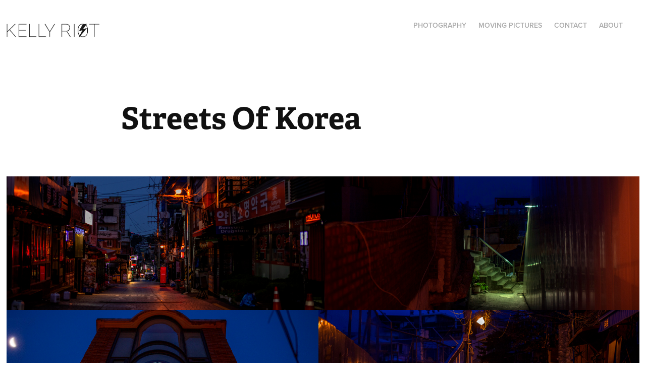

--- FILE ---
content_type: text/html; charset=utf-8
request_url: https://kellyriot.com/streets-of-korea
body_size: 4360
content:
<!DOCTYPE HTML>
<html lang="en-US">
<head>
  <meta charset="UTF-8" />
  <meta name="viewport" content="width=device-width, initial-scale=1" />
      <meta name="twitter:card"  content="summary_large_image" />
      <meta name="twitter:site"  content="@AdobePortfolio" />
      <meta  property="og:title" content="Kelly Riot - Streets Of Korea" />
      <meta  property="og:image" content="https://cdn.myportfolio.com/6d578c77-2e36-4eda-91d3-657241adb632/873c2009-01be-4fa5-8cf7-e483960c8e44_rwc_647x0x2064x1614x2064.jpg?h=caa8afc251ad3e0121649aa3a2c46d8e" />
      <link rel="icon" href="[data-uri]"  />
      <link rel="stylesheet" href="/dist/css/main.css" type="text/css" />
      <link rel="stylesheet" href="https://cdn.myportfolio.com/6d578c77-2e36-4eda-91d3-657241adb632/0363dfab891fecfa370dd97e560667001762998992.css?h=e07fe039621643f04ab84da611099093" type="text/css" />
    <link rel="canonical" href="https://kellyriot.com/streets-of-korea" />
      <title>Kelly Riot - Streets Of Korea</title>
    <script type="text/javascript" src="//use.typekit.net/ik/[base64].js?cb=35f77bfb8b50944859ea3d3804e7194e7a3173fb" async onload="
    try {
      window.Typekit.load();
    } catch (e) {
      console.warn('Typekit not loaded.');
    }
    "></script>
</head>
  <body class="transition-enabled">  <div class='page-background-video page-background-video-with-panel'>
  </div>
  <div class="js-responsive-nav">
    <div class="responsive-nav has-social">
      <div class="close-responsive-click-area js-close-responsive-nav">
        <div class="close-responsive-button"></div>
      </div>
          <div class="nav-container">
            <nav data-hover-hint="nav">
                <div class="gallery-title"><a href="/work" >Photography</a></div>
                <div class="gallery-title"><a href="/copy-of-work" >Moving Pictures</a></div>
      <div class="page-title">
        <a href="/contact" >Contact</a>
      </div>
      <div class="page-title">
        <a href="/about" >About</a>
      </div>
                <div class="social pf-nav-social" data-hover-hint="navSocialIcons">
                  <ul>
                  </ul>
                </div>
            </nav>
          </div>
    </div>
  </div>
  <div class="site-wrap cfix js-site-wrap">
    <div class="site-container">
      <div class="site-content e2e-site-content">
        <header class="site-header">
          <div class="logo-container">
              <div class="logo-wrap" data-hover-hint="logo">
                    <div class="logo e2e-site-logo-text logo-image  ">
    <a href="/work" class="image-normal image-link">
      <img src="https://cdn.myportfolio.com/6d578c77-2e36-4eda-91d3-657241adb632/5ebfa93a-a247-468a-acdc-b4e1e5a700a8_rwc_12x152x1906x392x4096.png?h=356b816fe112053017b2865672efbfc4" alt="Kelly Riot">
    </a>
</div>
              </div>
  <div class="hamburger-click-area js-hamburger">
    <div class="hamburger">
      <i></i>
      <i></i>
      <i></i>
    </div>
  </div>
          </div>
              <div class="nav-container">
                <nav data-hover-hint="nav">
                <div class="gallery-title"><a href="/work" >Photography</a></div>
                <div class="gallery-title"><a href="/copy-of-work" >Moving Pictures</a></div>
      <div class="page-title">
        <a href="/contact" >Contact</a>
      </div>
      <div class="page-title">
        <a href="/about" >About</a>
      </div>
                    <div class="social pf-nav-social" data-hover-hint="navSocialIcons">
                      <ul>
                      </ul>
                    </div>
                </nav>
              </div>
        </header>
        <main>
  <div class="page-container" data-context="page.page.container" data-hover-hint="pageContainer">
    <section class="page standard-modules">
        <header class="page-header content" data-context="pages" data-identity="id:p64597c809cc3c6f1e9349244726949535612d8dec9f1b612c31b4" data-hover-hint="pageHeader" data-hover-hint-id="p64597c809cc3c6f1e9349244726949535612d8dec9f1b612c31b4">
            <h1 class="title preserve-whitespace e2e-site-logo-text">Streets Of Korea</h1>
            <p class="description"></p>
        </header>
      <div class="page-content js-page-content" data-context="pages" data-identity="id:p64597c809cc3c6f1e9349244726949535612d8dec9f1b612c31b4">
        <div id="project-canvas" class="js-project-modules modules content">
          <div id="project-modules">
              
              
              
              
              
              
              
              <div class="project-module module media_collection project-module-media_collection" data-id="m64597cd1c7c84c2a7584613257bb195efb60f5375e65580c8781e"  style="padding-top: px;
padding-bottom: px;
">
  <div class="grid--main js-grid-main" data-grid-max-images="  2
">
    <div class="grid__item-container js-grid-item-container" data-flex-grow="618.57391304348" style="width:618.57391304348px; flex-grow:618.57391304348;" data-width="3840" data-height="1614">
      <script type="text/html" class="js-lightbox-slide-content">
        <div class="grid__image-wrapper">
          <img src="https://cdn.myportfolio.com/6d578c77-2e36-4eda-91d3-657241adb632/7a6adcb0-fff7-413a-89f0-0fe39f572e3f_rw_3840.jpg?h=d0758700328631274b66924ab3a5dfa4" srcset="https://cdn.myportfolio.com/6d578c77-2e36-4eda-91d3-657241adb632/7a6adcb0-fff7-413a-89f0-0fe39f572e3f_rw_600.jpg?h=22f822e55b5a1d2b3c1869ef164dbdc5 600w,https://cdn.myportfolio.com/6d578c77-2e36-4eda-91d3-657241adb632/7a6adcb0-fff7-413a-89f0-0fe39f572e3f_rw_1200.jpg?h=f16890aa814c0590dfddb17013cfbb3b 1200w,https://cdn.myportfolio.com/6d578c77-2e36-4eda-91d3-657241adb632/7a6adcb0-fff7-413a-89f0-0fe39f572e3f_rw_1920.jpg?h=d53f051eb115d933e2958364b385ce5e 1920w,https://cdn.myportfolio.com/6d578c77-2e36-4eda-91d3-657241adb632/7a6adcb0-fff7-413a-89f0-0fe39f572e3f_rw_3840.jpg?h=d0758700328631274b66924ab3a5dfa4 3840w,"  sizes="(max-width: 3840px) 100vw, 3840px">
        <div>
      </script>
      <img
        class="grid__item-image js-grid__item-image grid__item-image-lazy js-lazy"
        src="[data-uri]"
        
        data-src="https://cdn.myportfolio.com/6d578c77-2e36-4eda-91d3-657241adb632/7a6adcb0-fff7-413a-89f0-0fe39f572e3f_rw_3840.jpg?h=d0758700328631274b66924ab3a5dfa4"
        data-srcset="https://cdn.myportfolio.com/6d578c77-2e36-4eda-91d3-657241adb632/7a6adcb0-fff7-413a-89f0-0fe39f572e3f_rw_600.jpg?h=22f822e55b5a1d2b3c1869ef164dbdc5 600w,https://cdn.myportfolio.com/6d578c77-2e36-4eda-91d3-657241adb632/7a6adcb0-fff7-413a-89f0-0fe39f572e3f_rw_1200.jpg?h=f16890aa814c0590dfddb17013cfbb3b 1200w,https://cdn.myportfolio.com/6d578c77-2e36-4eda-91d3-657241adb632/7a6adcb0-fff7-413a-89f0-0fe39f572e3f_rw_1920.jpg?h=d53f051eb115d933e2958364b385ce5e 1920w,https://cdn.myportfolio.com/6d578c77-2e36-4eda-91d3-657241adb632/7a6adcb0-fff7-413a-89f0-0fe39f572e3f_rw_3840.jpg?h=d0758700328631274b66924ab3a5dfa4 3840w,"
      >
      <span class="grid__item-filler" style="padding-bottom:42.03216374269%;"></span>
    </div>
    <div class="grid__item-container js-grid-item-container" data-flex-grow="614.30051813472" style="width:614.30051813472px; flex-grow:614.30051813472;" data-width="3840" data-height="1625">
      <script type="text/html" class="js-lightbox-slide-content">
        <div class="grid__image-wrapper">
          <img src="https://cdn.myportfolio.com/6d578c77-2e36-4eda-91d3-657241adb632/b1c03671-f861-423d-9f45-b14949abac95_rw_3840.jpg?h=823865cdf7d42ad4ac1aefc9588ea898" srcset="https://cdn.myportfolio.com/6d578c77-2e36-4eda-91d3-657241adb632/b1c03671-f861-423d-9f45-b14949abac95_rw_600.jpg?h=3f9a0a78f2123a58044965343ad97327 600w,https://cdn.myportfolio.com/6d578c77-2e36-4eda-91d3-657241adb632/b1c03671-f861-423d-9f45-b14949abac95_rw_1200.jpg?h=933f55323d759026c112920e0fe2766b 1200w,https://cdn.myportfolio.com/6d578c77-2e36-4eda-91d3-657241adb632/b1c03671-f861-423d-9f45-b14949abac95_rw_1920.jpg?h=920eaa15b48df78274de0e0bcee1dd07 1920w,https://cdn.myportfolio.com/6d578c77-2e36-4eda-91d3-657241adb632/b1c03671-f861-423d-9f45-b14949abac95_rw_3840.jpg?h=823865cdf7d42ad4ac1aefc9588ea898 3840w,"  sizes="(max-width: 3840px) 100vw, 3840px">
        <div>
      </script>
      <img
        class="grid__item-image js-grid__item-image grid__item-image-lazy js-lazy"
        src="[data-uri]"
        
        data-src="https://cdn.myportfolio.com/6d578c77-2e36-4eda-91d3-657241adb632/b1c03671-f861-423d-9f45-b14949abac95_rw_3840.jpg?h=823865cdf7d42ad4ac1aefc9588ea898"
        data-srcset="https://cdn.myportfolio.com/6d578c77-2e36-4eda-91d3-657241adb632/b1c03671-f861-423d-9f45-b14949abac95_rw_600.jpg?h=3f9a0a78f2123a58044965343ad97327 600w,https://cdn.myportfolio.com/6d578c77-2e36-4eda-91d3-657241adb632/b1c03671-f861-423d-9f45-b14949abac95_rw_1200.jpg?h=933f55323d759026c112920e0fe2766b 1200w,https://cdn.myportfolio.com/6d578c77-2e36-4eda-91d3-657241adb632/b1c03671-f861-423d-9f45-b14949abac95_rw_1920.jpg?h=920eaa15b48df78274de0e0bcee1dd07 1920w,https://cdn.myportfolio.com/6d578c77-2e36-4eda-91d3-657241adb632/b1c03671-f861-423d-9f45-b14949abac95_rw_3840.jpg?h=823865cdf7d42ad4ac1aefc9588ea898 3840w,"
      >
      <span class="grid__item-filler" style="padding-bottom:42.324561403509%;"></span>
    </div>
    <div class="grid__item-container js-grid-item-container" data-flex-grow="610.87161872048" style="width:610.87161872048px; flex-grow:610.87161872048;" data-width="3840" data-height="1634">
      <script type="text/html" class="js-lightbox-slide-content">
        <div class="grid__image-wrapper">
          <img src="https://cdn.myportfolio.com/6d578c77-2e36-4eda-91d3-657241adb632/b729a6b3-632f-4f20-a73b-5000042ab2c4_rw_3840.jpg?h=dc818062ad09d74f1624fa28cf9dfa72" srcset="https://cdn.myportfolio.com/6d578c77-2e36-4eda-91d3-657241adb632/b729a6b3-632f-4f20-a73b-5000042ab2c4_rw_600.jpg?h=3c834b79c58a579e132c43c5fb7e1d3f 600w,https://cdn.myportfolio.com/6d578c77-2e36-4eda-91d3-657241adb632/b729a6b3-632f-4f20-a73b-5000042ab2c4_rw_1200.jpg?h=3d2a95592c3657baea76ae9edd7051fa 1200w,https://cdn.myportfolio.com/6d578c77-2e36-4eda-91d3-657241adb632/b729a6b3-632f-4f20-a73b-5000042ab2c4_rw_1920.jpg?h=5512e53cdf7953dcb30ecdcab2d2a160 1920w,https://cdn.myportfolio.com/6d578c77-2e36-4eda-91d3-657241adb632/b729a6b3-632f-4f20-a73b-5000042ab2c4_rw_3840.jpg?h=dc818062ad09d74f1624fa28cf9dfa72 3840w,"  sizes="(max-width: 3840px) 100vw, 3840px">
        <div>
      </script>
      <img
        class="grid__item-image js-grid__item-image grid__item-image-lazy js-lazy"
        src="[data-uri]"
        
        data-src="https://cdn.myportfolio.com/6d578c77-2e36-4eda-91d3-657241adb632/b729a6b3-632f-4f20-a73b-5000042ab2c4_rw_3840.jpg?h=dc818062ad09d74f1624fa28cf9dfa72"
        data-srcset="https://cdn.myportfolio.com/6d578c77-2e36-4eda-91d3-657241adb632/b729a6b3-632f-4f20-a73b-5000042ab2c4_rw_600.jpg?h=3c834b79c58a579e132c43c5fb7e1d3f 600w,https://cdn.myportfolio.com/6d578c77-2e36-4eda-91d3-657241adb632/b729a6b3-632f-4f20-a73b-5000042ab2c4_rw_1200.jpg?h=3d2a95592c3657baea76ae9edd7051fa 1200w,https://cdn.myportfolio.com/6d578c77-2e36-4eda-91d3-657241adb632/b729a6b3-632f-4f20-a73b-5000042ab2c4_rw_1920.jpg?h=5512e53cdf7953dcb30ecdcab2d2a160 1920w,https://cdn.myportfolio.com/6d578c77-2e36-4eda-91d3-657241adb632/b729a6b3-632f-4f20-a73b-5000042ab2c4_rw_3840.jpg?h=dc818062ad09d74f1624fa28cf9dfa72 3840w,"
      >
      <span class="grid__item-filler" style="padding-bottom:42.562134502924%;"></span>
    </div>
    <div class="grid__item-container js-grid-item-container" data-flex-grow="627.30158730159" style="width:627.30158730159px; flex-grow:627.30158730159;" data-width="3840" data-height="1591">
      <script type="text/html" class="js-lightbox-slide-content">
        <div class="grid__image-wrapper">
          <img src="https://cdn.myportfolio.com/6d578c77-2e36-4eda-91d3-657241adb632/a23c85f7-4b2f-4e33-b213-30c9191068de_rw_3840.jpg?h=3183c59ee95b39f6864e9935b27a4c5e" srcset="https://cdn.myportfolio.com/6d578c77-2e36-4eda-91d3-657241adb632/a23c85f7-4b2f-4e33-b213-30c9191068de_rw_600.jpg?h=c10717418241c513dc9ae2c2a1af874d 600w,https://cdn.myportfolio.com/6d578c77-2e36-4eda-91d3-657241adb632/a23c85f7-4b2f-4e33-b213-30c9191068de_rw_1200.jpg?h=ac42e0dfeb9d5935e9b4b8b57ce85380 1200w,https://cdn.myportfolio.com/6d578c77-2e36-4eda-91d3-657241adb632/a23c85f7-4b2f-4e33-b213-30c9191068de_rw_1920.jpg?h=2fcfc446873bdc16e8109f93f99480e8 1920w,https://cdn.myportfolio.com/6d578c77-2e36-4eda-91d3-657241adb632/a23c85f7-4b2f-4e33-b213-30c9191068de_rw_3840.jpg?h=3183c59ee95b39f6864e9935b27a4c5e 3840w,"  sizes="(max-width: 3840px) 100vw, 3840px">
        <div>
      </script>
      <img
        class="grid__item-image js-grid__item-image grid__item-image-lazy js-lazy"
        src="[data-uri]"
        
        data-src="https://cdn.myportfolio.com/6d578c77-2e36-4eda-91d3-657241adb632/a23c85f7-4b2f-4e33-b213-30c9191068de_rw_3840.jpg?h=3183c59ee95b39f6864e9935b27a4c5e"
        data-srcset="https://cdn.myportfolio.com/6d578c77-2e36-4eda-91d3-657241adb632/a23c85f7-4b2f-4e33-b213-30c9191068de_rw_600.jpg?h=c10717418241c513dc9ae2c2a1af874d 600w,https://cdn.myportfolio.com/6d578c77-2e36-4eda-91d3-657241adb632/a23c85f7-4b2f-4e33-b213-30c9191068de_rw_1200.jpg?h=ac42e0dfeb9d5935e9b4b8b57ce85380 1200w,https://cdn.myportfolio.com/6d578c77-2e36-4eda-91d3-657241adb632/a23c85f7-4b2f-4e33-b213-30c9191068de_rw_1920.jpg?h=2fcfc446873bdc16e8109f93f99480e8 1920w,https://cdn.myportfolio.com/6d578c77-2e36-4eda-91d3-657241adb632/a23c85f7-4b2f-4e33-b213-30c9191068de_rw_3840.jpg?h=3183c59ee95b39f6864e9935b27a4c5e 3840w,"
      >
      <span class="grid__item-filler" style="padding-bottom:41.447368421053%;"></span>
    </div>
    <div class="grid__item-container js-grid-item-container" data-flex-grow="621.54652686763" style="width:621.54652686763px; flex-grow:621.54652686763;" data-width="3840" data-height="1606">
      <script type="text/html" class="js-lightbox-slide-content">
        <div class="grid__image-wrapper">
          <img src="https://cdn.myportfolio.com/6d578c77-2e36-4eda-91d3-657241adb632/03f87feb-333a-4a21-bec4-513743772c7c_rw_3840.jpg?h=419f7028d2feb5e4cf0d84ac37b762f7" srcset="https://cdn.myportfolio.com/6d578c77-2e36-4eda-91d3-657241adb632/03f87feb-333a-4a21-bec4-513743772c7c_rw_600.jpg?h=9adedb2407705dcc63fb029f4d661bf2 600w,https://cdn.myportfolio.com/6d578c77-2e36-4eda-91d3-657241adb632/03f87feb-333a-4a21-bec4-513743772c7c_rw_1200.jpg?h=87d89205d1171cf614043192ed28d2aa 1200w,https://cdn.myportfolio.com/6d578c77-2e36-4eda-91d3-657241adb632/03f87feb-333a-4a21-bec4-513743772c7c_rw_1920.jpg?h=a582c9be0f3afe62a1bb47565e14fdfc 1920w,https://cdn.myportfolio.com/6d578c77-2e36-4eda-91d3-657241adb632/03f87feb-333a-4a21-bec4-513743772c7c_rw_3840.jpg?h=419f7028d2feb5e4cf0d84ac37b762f7 3840w,"  sizes="(max-width: 3840px) 100vw, 3840px">
        <div>
      </script>
      <img
        class="grid__item-image js-grid__item-image grid__item-image-lazy js-lazy"
        src="[data-uri]"
        
        data-src="https://cdn.myportfolio.com/6d578c77-2e36-4eda-91d3-657241adb632/03f87feb-333a-4a21-bec4-513743772c7c_rw_3840.jpg?h=419f7028d2feb5e4cf0d84ac37b762f7"
        data-srcset="https://cdn.myportfolio.com/6d578c77-2e36-4eda-91d3-657241adb632/03f87feb-333a-4a21-bec4-513743772c7c_rw_600.jpg?h=9adedb2407705dcc63fb029f4d661bf2 600w,https://cdn.myportfolio.com/6d578c77-2e36-4eda-91d3-657241adb632/03f87feb-333a-4a21-bec4-513743772c7c_rw_1200.jpg?h=87d89205d1171cf614043192ed28d2aa 1200w,https://cdn.myportfolio.com/6d578c77-2e36-4eda-91d3-657241adb632/03f87feb-333a-4a21-bec4-513743772c7c_rw_1920.jpg?h=a582c9be0f3afe62a1bb47565e14fdfc 1920w,https://cdn.myportfolio.com/6d578c77-2e36-4eda-91d3-657241adb632/03f87feb-333a-4a21-bec4-513743772c7c_rw_3840.jpg?h=419f7028d2feb5e4cf0d84ac37b762f7 3840w,"
      >
      <span class="grid__item-filler" style="padding-bottom:41.831140350877%;"></span>
    </div>
    <div class="grid__item-container js-grid-item-container" data-flex-grow="462.22222222222" style="width:462.22222222222px; flex-grow:462.22222222222;" data-width="3840" data-height="2160">
      <script type="text/html" class="js-lightbox-slide-content">
        <div class="grid__image-wrapper">
          <img src="https://cdn.myportfolio.com/6d578c77-2e36-4eda-91d3-657241adb632/fa40d7fb-a645-40d0-aca7-06f72a80d12e_rw_3840.jpg?h=29c2374182bb48e61a7a7a7257267626" srcset="https://cdn.myportfolio.com/6d578c77-2e36-4eda-91d3-657241adb632/fa40d7fb-a645-40d0-aca7-06f72a80d12e_rw_600.jpg?h=52be16f423cc0cf59d6d77dc361cc1f3 600w,https://cdn.myportfolio.com/6d578c77-2e36-4eda-91d3-657241adb632/fa40d7fb-a645-40d0-aca7-06f72a80d12e_rw_1200.jpg?h=be8b9cc9b0f0e87c0dc8125229aa5f42 1200w,https://cdn.myportfolio.com/6d578c77-2e36-4eda-91d3-657241adb632/fa40d7fb-a645-40d0-aca7-06f72a80d12e_rw_1920.jpg?h=fa7e0f771b8e1233ea34fe58cdc6c244 1920w,https://cdn.myportfolio.com/6d578c77-2e36-4eda-91d3-657241adb632/fa40d7fb-a645-40d0-aca7-06f72a80d12e_rw_3840.jpg?h=29c2374182bb48e61a7a7a7257267626 3840w,"  sizes="(max-width: 3840px) 100vw, 3840px">
        <div>
      </script>
      <img
        class="grid__item-image js-grid__item-image grid__item-image-lazy js-lazy"
        src="[data-uri]"
        
        data-src="https://cdn.myportfolio.com/6d578c77-2e36-4eda-91d3-657241adb632/fa40d7fb-a645-40d0-aca7-06f72a80d12e_rw_3840.jpg?h=29c2374182bb48e61a7a7a7257267626"
        data-srcset="https://cdn.myportfolio.com/6d578c77-2e36-4eda-91d3-657241adb632/fa40d7fb-a645-40d0-aca7-06f72a80d12e_rw_600.jpg?h=52be16f423cc0cf59d6d77dc361cc1f3 600w,https://cdn.myportfolio.com/6d578c77-2e36-4eda-91d3-657241adb632/fa40d7fb-a645-40d0-aca7-06f72a80d12e_rw_1200.jpg?h=be8b9cc9b0f0e87c0dc8125229aa5f42 1200w,https://cdn.myportfolio.com/6d578c77-2e36-4eda-91d3-657241adb632/fa40d7fb-a645-40d0-aca7-06f72a80d12e_rw_1920.jpg?h=fa7e0f771b8e1233ea34fe58cdc6c244 1920w,https://cdn.myportfolio.com/6d578c77-2e36-4eda-91d3-657241adb632/fa40d7fb-a645-40d0-aca7-06f72a80d12e_rw_3840.jpg?h=29c2374182bb48e61a7a7a7257267626 3840w,"
      >
      <span class="grid__item-filler" style="padding-bottom:56.25%;"></span>
    </div>
    <div class="grid__item-container js-grid-item-container" data-flex-grow="462.22222222222" style="width:462.22222222222px; flex-grow:462.22222222222;" data-width="3840" data-height="2160">
      <script type="text/html" class="js-lightbox-slide-content">
        <div class="grid__image-wrapper">
          <img src="https://cdn.myportfolio.com/6d578c77-2e36-4eda-91d3-657241adb632/42dd486d-0040-402e-8cbc-0a1312bc6446_rw_3840.jpg?h=08e62aab4f8355df1c7b9bf920e7f4a3" srcset="https://cdn.myportfolio.com/6d578c77-2e36-4eda-91d3-657241adb632/42dd486d-0040-402e-8cbc-0a1312bc6446_rw_600.jpg?h=67bb41ee3ea6bbedf953c79af092bd9e 600w,https://cdn.myportfolio.com/6d578c77-2e36-4eda-91d3-657241adb632/42dd486d-0040-402e-8cbc-0a1312bc6446_rw_1200.jpg?h=ca6ebfab5791b72384c886dcd7ad0116 1200w,https://cdn.myportfolio.com/6d578c77-2e36-4eda-91d3-657241adb632/42dd486d-0040-402e-8cbc-0a1312bc6446_rw_1920.jpg?h=7c47e2774b8d2c2e8bdacf8d93be5ac6 1920w,https://cdn.myportfolio.com/6d578c77-2e36-4eda-91d3-657241adb632/42dd486d-0040-402e-8cbc-0a1312bc6446_rw_3840.jpg?h=08e62aab4f8355df1c7b9bf920e7f4a3 3840w,"  sizes="(max-width: 3840px) 100vw, 3840px">
        <div>
      </script>
      <img
        class="grid__item-image js-grid__item-image grid__item-image-lazy js-lazy"
        src="[data-uri]"
        
        data-src="https://cdn.myportfolio.com/6d578c77-2e36-4eda-91d3-657241adb632/42dd486d-0040-402e-8cbc-0a1312bc6446_rw_3840.jpg?h=08e62aab4f8355df1c7b9bf920e7f4a3"
        data-srcset="https://cdn.myportfolio.com/6d578c77-2e36-4eda-91d3-657241adb632/42dd486d-0040-402e-8cbc-0a1312bc6446_rw_600.jpg?h=67bb41ee3ea6bbedf953c79af092bd9e 600w,https://cdn.myportfolio.com/6d578c77-2e36-4eda-91d3-657241adb632/42dd486d-0040-402e-8cbc-0a1312bc6446_rw_1200.jpg?h=ca6ebfab5791b72384c886dcd7ad0116 1200w,https://cdn.myportfolio.com/6d578c77-2e36-4eda-91d3-657241adb632/42dd486d-0040-402e-8cbc-0a1312bc6446_rw_1920.jpg?h=7c47e2774b8d2c2e8bdacf8d93be5ac6 1920w,https://cdn.myportfolio.com/6d578c77-2e36-4eda-91d3-657241adb632/42dd486d-0040-402e-8cbc-0a1312bc6446_rw_3840.jpg?h=08e62aab4f8355df1c7b9bf920e7f4a3 3840w,"
      >
      <span class="grid__item-filler" style="padding-bottom:56.25%;"></span>
    </div>
    <div class="js-grid-spacer"></div>
  </div>
</div>

              
              
          </div>
        </div>
      </div>
    </section>
        <section class="back-to-top" data-hover-hint="backToTop">
          <a href="#"><span class="arrow">&uarr;</span><span class="preserve-whitespace">Back to Top</span></a>
        </section>
        <a class="back-to-top-fixed js-back-to-top back-to-top-fixed-with-panel" data-hover-hint="backToTop" data-hover-hint-placement="top-start" href="#">
          <svg version="1.1" id="Layer_1" xmlns="http://www.w3.org/2000/svg" xmlns:xlink="http://www.w3.org/1999/xlink" x="0px" y="0px"
           viewBox="0 0 26 26" style="enable-background:new 0 0 26 26;" xml:space="preserve" class="icon icon-back-to-top">
          <g>
            <path d="M13.8,1.3L21.6,9c0.1,0.1,0.1,0.3,0.2,0.4c0.1,0.1,0.1,0.3,0.1,0.4s0,0.3-0.1,0.4c-0.1,0.1-0.1,0.3-0.3,0.4
              c-0.1,0.1-0.2,0.2-0.4,0.3c-0.2,0.1-0.3,0.1-0.4,0.1c-0.1,0-0.3,0-0.4-0.1c-0.2-0.1-0.3-0.2-0.4-0.3L14.2,5l0,19.1
              c0,0.2-0.1,0.3-0.1,0.5c0,0.1-0.1,0.3-0.3,0.4c-0.1,0.1-0.2,0.2-0.4,0.3c-0.1,0.1-0.3,0.1-0.5,0.1c-0.1,0-0.3,0-0.4-0.1
              c-0.1-0.1-0.3-0.1-0.4-0.3c-0.1-0.1-0.2-0.2-0.3-0.4c-0.1-0.1-0.1-0.3-0.1-0.5l0-19.1l-5.7,5.7C6,10.8,5.8,10.9,5.7,11
              c-0.1,0.1-0.3,0.1-0.4,0.1c-0.2,0-0.3,0-0.4-0.1c-0.1-0.1-0.3-0.2-0.4-0.3c-0.1-0.1-0.1-0.2-0.2-0.4C4.1,10.2,4,10.1,4.1,9.9
              c0-0.1,0-0.3,0.1-0.4c0-0.1,0.1-0.3,0.3-0.4l7.7-7.8c0.1,0,0.2-0.1,0.2-0.1c0,0,0.1-0.1,0.2-0.1c0.1,0,0.2,0,0.2-0.1
              c0.1,0,0.1,0,0.2,0c0,0,0.1,0,0.2,0c0.1,0,0.2,0,0.2,0.1c0.1,0,0.1,0.1,0.2,0.1C13.7,1.2,13.8,1.2,13.8,1.3z"/>
          </g>
          </svg>
        </a>
  </div>
              <footer class="site-footer" data-hover-hint="footer">
                <div class="footer-text">
                  Powered by <a href="http://portfolio.adobe.com" target="_blank">Adobe Portfolio</a>
                </div>
              </footer>
        </main>
      </div>
    </div>
  </div>
</body>
<script type="text/javascript">
  // fix for Safari's back/forward cache
  window.onpageshow = function(e) {
    if (e.persisted) { window.location.reload(); }
  };
</script>
  <script type="text/javascript">var __config__ = {"page_id":"p64597c809cc3c6f1e9349244726949535612d8dec9f1b612c31b4","theme":{"name":"geometric"},"pageTransition":true,"linkTransition":true,"disableDownload":true,"localizedValidationMessages":{"required":"This field is required","Email":"This field must be a valid email address"},"lightbox":{"enabled":true,"color":{"opacity":0.94,"hex":"#fff"}},"cookie_banner":{"enabled":false}};</script>
  <script type="text/javascript" src="/site/translations?cb=35f77bfb8b50944859ea3d3804e7194e7a3173fb"></script>
  <script type="text/javascript" src="/dist/js/main.js?cb=35f77bfb8b50944859ea3d3804e7194e7a3173fb"></script>
</html>
